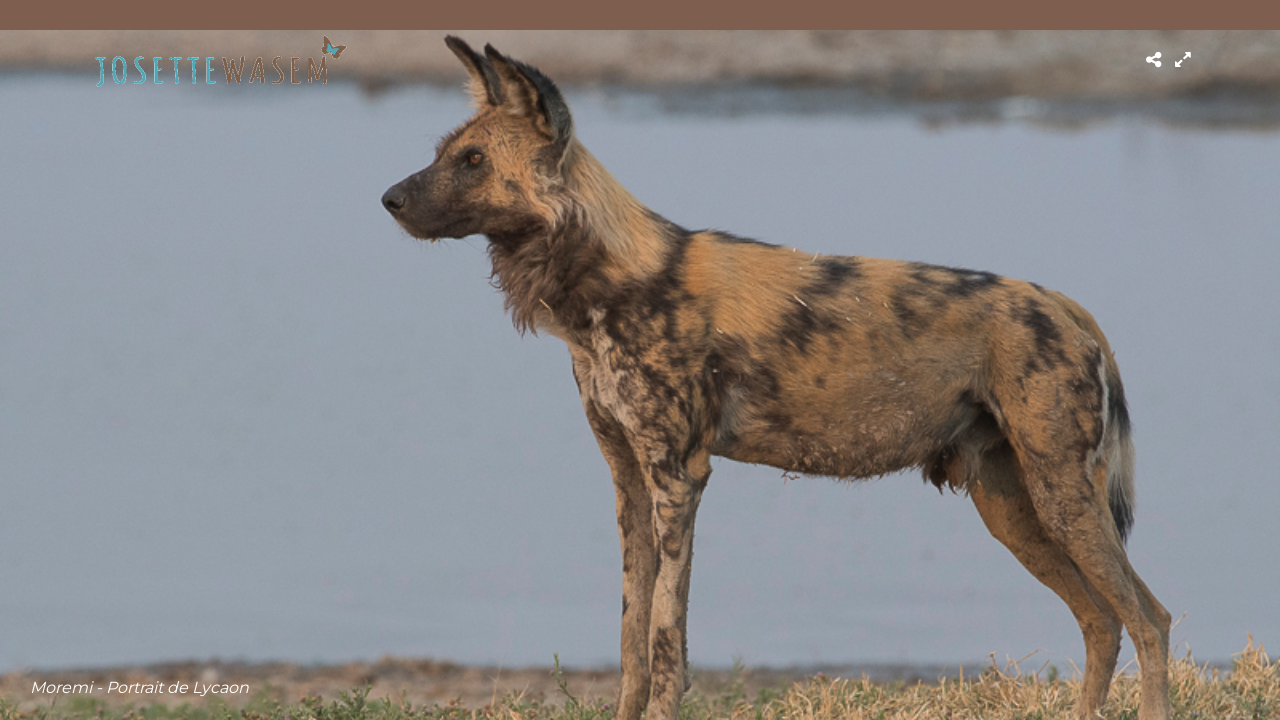

--- FILE ---
content_type: application/x-javascript
request_url: https://www.josettewasem.ch/wp-admin/admin-ajax.php?action=photography_script_supersized_gallery&gallery_id=72&cover=1
body_size: 1999
content:
jQuery(function($){
    	$.supersized({
    	
    		    		//Functionality
    		slideshow               :   1,		//Slideshow on/off
    		autoplay				:	1,		//Slideshow starts playing automatically
    		start_slide             :   1,		//Start slide (0 is random)
    		random					: 	0,		//Randomize slide order (Ignores start slide)
    		slide_interval          :   9000,	//Length between transitions
    		    		transition              :   1, 		//0-None, 1-Fade, 2-Slide Top, 3-Slide Right, 4-Slide Bottom, 5-Slide Left, 6-Carousel Right, 7-Carousel Left
    		transition_speed		:	400,	//Speed of transition
    		new_window				:	1,		//Image links open in new window/tab
    		pause_hover             :   1,		//Pause slideshow on hover
    		keyboard_nav            :   1,		//Keyboard navigation on/off
    		performance				:	1,		//0-Normal, 1-Hybrid speed/quality, 2-Optimizes image quality, 3-Optimizes transition speed // (Only works for Firefox/IE, not Webkit)
    		image_protect			:	0,		//Disables image dragging and right click with Javascript

    		//Size & Position
    		min_width		        :   0,		//Min width allowed (in pixels)
    		min_height		        :   0,		//Min height allowed (in pixels)
    		vertical_center         :   1,		//Vertically center background
    		horizontal_center       :   1,		//Horizontally center background
    		    		fit_portrait         	:   0,		//Portrait images will not exceed browser height
    		fit_landscape			:   0,		//Landscape images will not exceed browser width
    		fit_always				: 	0,
    		
    		//Components
    		navigation              :   0,		//Slideshow controls on/off
    		thumbnail_navigation    :  	0,		//Thumbnail navigation
    		slide_counter           :   0,		//Display slide numbers
    		slide_captions          :   0,		//Slide caption (Pull from "title" in slides array)
    		progress_bar			:	0,
    		slides 					:  	[		//Slideshow Images

    	{image : 'https://www.josettewasem.ch/wp-content/uploads/2017/07/DSC8757.jpg', title: '<div id="gallery_caption" class="caption"><div class="tg_caption">Moremi - Portrait de Lycaon</div></div>'},{image : 'https://www.josettewasem.ch/wp-content/uploads/2017/07/DSC8618.jpg', title: '<div id="gallery_caption" class="caption"><div class="tg_caption">Moremi - Lycaon (détente)</div></div>'},{image : 'https://www.josettewasem.ch/wp-content/uploads/2017/07/DSC7993.jpg', title: '<div id="gallery_caption" class="caption"><div class="tg_caption">Tantale ibis pêchant</div></div>'},{image : 'https://www.josettewasem.ch/wp-content/uploads/2017/07/DSC7302.jpg', title: '<div id="gallery_caption" class="caption"><div class="tg_caption">Okavongo - envol d&#039;un Aigle pêcheur</div></div>'},{image : 'https://www.josettewasem.ch/wp-content/uploads/2017/07/DSC6388.jpg', title: '<div id="gallery_caption" class="caption"><div class="tg_caption">Alcyon pie</div></div>'},{image : 'https://www.josettewasem.ch/wp-content/uploads/2017/07/DSC6363.jpg', title: '<div id="gallery_caption" class="caption"><div class="tg_caption">Huppe fasciée</div></div>'},{image : 'https://www.josettewasem.ch/wp-content/uploads/2017/07/DSC5813.jpg', title: '<div id="gallery_caption" class="caption"><div class="tg_caption">un coin de Moremi vu du ciel</div></div>'},{image : 'https://www.josettewasem.ch/wp-content/uploads/2017/07/DSC5489.jpg', title: '<div id="gallery_caption" class="caption"><div class="tg_caption">Moremi - Eléphant dans un plan d&#039;eau</div></div>'},{image : 'https://www.josettewasem.ch/wp-content/uploads/2017/07/DSC5162.jpg', title: '<div id="gallery_caption" class="caption"><div class="tg_caption">Moremi - Jeunes Lycaons</div></div>'},{image : 'https://www.josettewasem.ch/wp-content/uploads/2017/07/DSC4506.jpg', title: '<div id="gallery_caption" class="caption"><div class="tg_caption">Rollier à longs brins</div></div>'},{image : 'https://www.josettewasem.ch/wp-content/uploads/2017/07/DSC4069.jpg', title: '<div id="gallery_caption" class="caption"><div class="tg_caption">Rivière Kwai - Jeux d&#039;Eléphants</div></div>'},{image : 'https://www.josettewasem.ch/wp-content/uploads/2017/07/DSC3846.jpg', title: '<div id="gallery_caption" class="caption"><div class="tg_caption">Aigle martial sur son perchoir</div></div>'},{image : 'https://www.josettewasem.ch/wp-content/uploads/2017/07/DSC3767.jpg', title: '<div id="gallery_caption" class="caption"><div class="tg_caption">Rivière Kwai - Aigle martial au bain</div></div>'},{image : 'https://www.josettewasem.ch/wp-content/uploads/2017/07/DSC3688.jpg', title: '<div id="gallery_caption" class="caption"><div class="tg_caption">Lion, nettoyage de patte</div></div>'},{image : 'https://www.josettewasem.ch/wp-content/uploads/2017/07/DSC3637.jpg', title: '<div id="gallery_caption" class="caption"><div class="tg_caption">Lion humant l&#039;air</div></div>'},{image : 'https://www.josettewasem.ch/wp-content/uploads/2017/07/DSC3513.jpg', title: '<div id="gallery_caption" class="caption"><div class="tg_caption">Coucal</div></div>'},{image : 'https://www.josettewasem.ch/wp-content/uploads/2017/07/DSC2230.jpg', title: '<div id="gallery_caption" class="caption"><div class="tg_caption">Chobe - Poukou et son jeune</div></div>'},{image : 'https://www.josettewasem.ch/wp-content/uploads/2017/07/DSC1224.jpg', title: '<div id="gallery_caption" class="caption"><div class="tg_caption">Coucher de soleil</div></div>'},{image : 'https://www.josettewasem.ch/wp-content/uploads/2017/07/DSC0991.jpg', title: '<div id="gallery_caption" class="caption"><div class="tg_caption">Oedicnème</div></div>'},{image : 'https://www.josettewasem.ch/wp-content/uploads/2017/07/DSC0826.jpg', title: '<div id="gallery_caption" class="caption"><div class="tg_caption">Eléphant</div></div>'},{image : 'https://www.josettewasem.ch/wp-content/uploads/2017/07/DSC0733.jpg', title: '<div id="gallery_caption" class="caption"><div class="tg_caption">Chobe - Varan</div></div>'},{image : 'https://www.josettewasem.ch/wp-content/uploads/2017/07/DSC0080.jpg', title: '<div id="gallery_caption" class="caption"><div class="tg_caption">Chobe - Jeune éléphant</div></div>'},{image : 'https://www.josettewasem.ch/wp-content/uploads/2017/07/DSC0064.jpg', title: '<div id="gallery_caption" class="caption"><div class="tg_caption">Chobe - Eléphant avec son jeune</div></div>'},{image : 'https://www.josettewasem.ch/wp-content/uploads/2017/07/D4S5503.jpg', title: '<div id="gallery_caption" class="caption"><div class="tg_caption">Coucher de soleil</div></div>'},{image : 'https://www.josettewasem.ch/wp-content/uploads/2017/07/D4S5427.jpg', title: '<div id="gallery_caption" class="caption"><div class="tg_caption">Fleur de l&#039;arbre à saucisses</div></div>'},{image : 'https://www.josettewasem.ch/wp-content/uploads/2017/07/D4S4275.jpg', title: '<div id="gallery_caption" class="caption"><div class="tg_caption">Chobe - Eléphants dans la rivière</div></div>'},{image : 'https://www.josettewasem.ch/wp-content/uploads/2017/07/D4S4129.jpg', title: '<div id="gallery_caption" class="caption"><div class="tg_caption">Chobe - Tantale ibis</div></div>'},{image : 'https://www.josettewasem.ch/wp-content/uploads/2017/07/Botswana-1.jpg', title: '<div id="gallery_caption" class="caption"><div class="tg_caption">Kalahari central -  Léopard</div></div>'},{image : 'https://www.josettewasem.ch/wp-content/uploads/2017/07/DSC8421.jpg', title: '<div id="gallery_caption" class="caption"><div class="tg_caption">Kalahari central -  Grand Koudou</div></div>'},{image : 'https://www.josettewasem.ch/wp-content/uploads/2017/07/DSC7334.jpg', title: '<div id="gallery_caption" class="caption"><div class="tg_caption">Kalahari central -  Léopard</div></div>'},{image : 'https://www.josettewasem.ch/wp-content/uploads/2017/07/DSC7215.jpg', title: '<div id="gallery_caption" class="caption"><div class="tg_caption">Kalahari central - Léopard</div></div>'},{image : 'https://www.josettewasem.ch/wp-content/uploads/2017/07/DSC7068.jpg', title: '<div id="gallery_caption" class="caption"><div class="tg_caption">Kalahari central -  Chacal</div></div>'},{image : 'https://www.josettewasem.ch/wp-content/uploads/2017/07/DSC5429.jpg', title: '<div id="gallery_caption" class="caption"><div class="tg_caption">Kalahari central - Lionne</div></div>'},{image : 'https://www.josettewasem.ch/wp-content/uploads/2017/07/DSC4908.jpg', title: '<div id="gallery_caption" class="caption"><div class="tg_caption">Kalahari central - Autour chanteur</div></div>'},{image : 'https://www.josettewasem.ch/wp-content/uploads/2017/07/DSC4582.jpg', title: '<div id="gallery_caption" class="caption"><div class="tg_caption">Kalahari central - Oryx</div></div>'},{image : 'https://www.josettewasem.ch/wp-content/uploads/2017/07/DSC4066-1.jpg', title: '<div id="gallery_caption" class="caption"><div class="tg_caption">Kalahari central -  Oryx</div></div>'},{image : 'https://www.josettewasem.ch/wp-content/uploads/2017/07/DSC3545.jpg', title: '<div id="gallery_caption" class="caption"><div class="tg_caption">Kalahari - Grand Koudou</div></div>'},{image : 'https://www.josettewasem.ch/wp-content/uploads/2017/07/DSC3489.jpg', title: '<div id="gallery_caption" class="caption"><div class="tg_caption"></div></div>'},{image : 'https://www.josettewasem.ch/wp-content/uploads/2017/07/DSC3104-1.jpg', title: '<div id="gallery_caption" class="caption"><div class="tg_caption"></div></div>'},{image : 'https://www.josettewasem.ch/wp-content/uploads/2017/07/DSC2929.jpg', title: '<div id="gallery_caption" class="caption"><div class="tg_caption">Rivière Boteti - Eléphant</div></div>'},{image : 'https://www.josettewasem.ch/wp-content/uploads/2017/07/DSC2871.jpg', title: '<div id="gallery_caption" class="caption"><div class="tg_caption">Rivière Boteti - Eléphant</div></div>'},{image : 'https://www.josettewasem.ch/wp-content/uploads/2017/07/DSC2418.jpg', title: '<div id="gallery_caption" class="caption"><div class="tg_caption">Rivière Boteti - nénuphar</div></div>'},{image : 'https://www.josettewasem.ch/wp-content/uploads/2017/07/DSC2363.jpg', title: '<div id="gallery_caption" class="caption"><div class="tg_caption">Rivière Boteti -Grue caronculée</div></div>'},{image : 'https://www.josettewasem.ch/wp-content/uploads/2017/07/DSC1973.jpg', title: '<div id="gallery_caption" class="caption"><div class="tg_caption">Kalahari central - Ecureuil</div></div>'},{image : 'https://www.josettewasem.ch/wp-content/uploads/2017/07/DSC1845.jpg', title: '<div id="gallery_caption" class="caption"><div class="tg_caption">Rivière Boteti - Calao à bec rouge</div></div>'},{image : 'https://www.josettewasem.ch/wp-content/uploads/2017/07/DSC1734.jpg', title: '<div id="gallery_caption" class="caption"><div class="tg_caption">Rivière Boteti - Alcyon pie</div></div>'},{image : 'https://www.josettewasem.ch/wp-content/uploads/2017/07/DSC0444.jpg', title: '<div id="gallery_caption" class="caption"><div class="tg_caption">Rivière Boteti - Grue caronculée</div></div>'},{image : 'https://www.josettewasem.ch/wp-content/uploads/2017/07/D507649.jpg', title: '<div id="gallery_caption" class="caption"><div class="tg_caption">Nxai Pan - Girafe</div></div>'},{image : 'https://www.josettewasem.ch/wp-content/uploads/2017/07/D507555.jpg', title: '<div id="gallery_caption" class="caption"><div class="tg_caption">Nxai Pan - Baobab</div></div>'},{image : 'https://www.josettewasem.ch/wp-content/uploads/2017/07/D506849.jpg', title: '<div id="gallery_caption" class="caption"><div class="tg_caption">Nxai Pan - Courvite double collier</div></div>'},{image : 'https://www.josettewasem.ch/wp-content/uploads/2017/07/D506623.jpg', title: '<div id="gallery_caption" class="caption"><div class="tg_caption">Nxai Pan - Guépard</div></div>'},{image : 'https://www.josettewasem.ch/wp-content/uploads/2017/07/D506487.jpg', title: '<div id="gallery_caption" class="caption"><div class="tg_caption">Nxai Pan - Outarde de Kori</div></div>'},{image : 'https://www.josettewasem.ch/wp-content/uploads/2017/07/D506306.jpg', title: '<div id="gallery_caption" class="caption"><div class="tg_caption">Nxai Pan - Guêpier</div></div>'},{image : 'https://www.josettewasem.ch/wp-content/uploads/2017/07/D506147.jpg', title: '<div id="gallery_caption" class="caption"><div class="tg_caption">Nxai Pan - Chouca d&#039;or</div></div>'},{image : 'https://www.josettewasem.ch/wp-content/uploads/2017/07/D506098.jpg', title: '<div id="gallery_caption" class="caption"><div class="tg_caption">Nxai Pan - Gonolek rouge et noir</div></div>'},{image : 'https://www.josettewasem.ch/wp-content/uploads/2017/07/D4S1845.jpg', title: '<div id="gallery_caption" class="caption"><div class="tg_caption">Kalahari central -  Vipère heurtante</div></div>'},{image : 'https://www.josettewasem.ch/wp-content/uploads/2017/07/D4S1232.jpg', title: '<div id="gallery_caption" class="caption"><div class="tg_caption">Baine&#039;s Baynr - Baobab</div></div>'},{image : 'https://www.josettewasem.ch/wp-content/uploads/2017/07/D4S1199.jpg', title: '<div id="gallery_caption" class="caption"><div class="tg_caption">Baine&#039;s Baobab - Baobab</div></div>'}						]
    									
    	}); 
    });

jQuery(document).ready(function(){ 
	jQuery('html[data-style=fullscreen]').touchwipe({
		wipeLeft: function(){ 
	    	api.prevSlide();
	  	},
	   	wipeRight: function(){ 
	       	api.nextSlide();
	   	}
	});
	
	var isDisableDragging = jQuery('#pp_enable_dragging').val();
	
	if(isDisableDragging!='')
	{
		jQuery("img").mousedown(function(){
		    return false;
		});
	}
});
